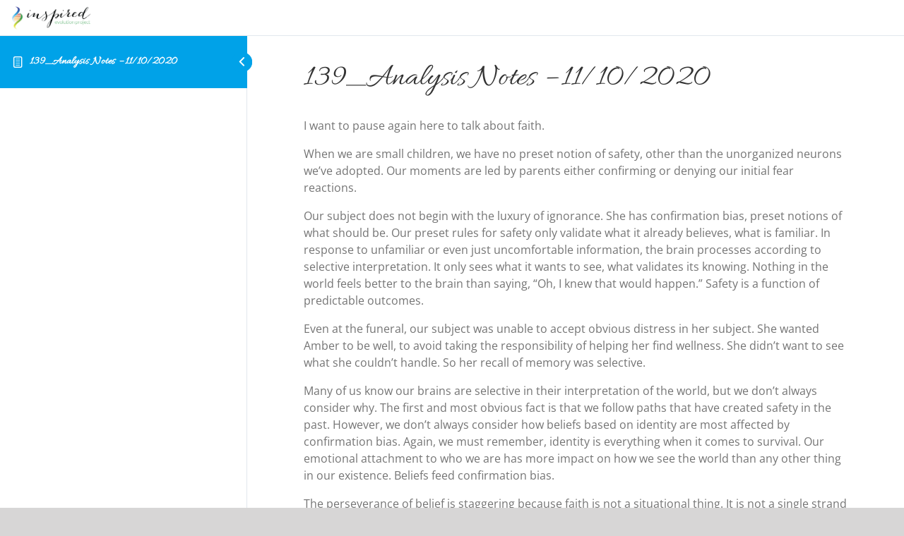

--- FILE ---
content_type: text/html; charset=UTF-8
request_url: https://inspiredevolutionproject.com/lessons/139_analysis-notes-11-10-2020/
body_size: 11738
content:
<!DOCTYPE html><html lang="en-US" prefix="og: http://ogp.me/ns# fb: http://ogp.me/ns/fb#" prefix="og: http://ogp.me/ns#"><head><script data-no-optimize="1">var litespeed_docref=sessionStorage.getItem("litespeed_docref");litespeed_docref&&(Object.defineProperty(document,"referrer",{get:function(){return litespeed_docref}}),sessionStorage.removeItem("litespeed_docref"));</script> <meta charset="UTF-8"><title>139_Analysis Notes - 11/10/2020 &#124; The Inspired Evolution Project</title><meta name="robots" content="index,follow"><meta name="googlebot" content="index,follow,max-snippet:-1,max-image-preview:large,max-video-preview:-1"><meta name="bingbot" content="index,follow,max-snippet:-1,max-image-preview:large,max-video-preview:-1"><meta name="description" content="I want to pause again here to talk about faith. When we are small children, we have no preset notion of safety, other than the unorganized neurons we’ve adopted. Our moments are led by parents either confirming or denying our initial fear reactions. Our subject does not begin with the luxury of ignorance. She has" /><link rel="canonical" href="https://inspiredevolutionproject.com/lessons/139_analysis-notes-11-10-2020/" /><link rel="alternate" type="application/rss+xml" href="https://inspiredevolutionproject.com/sitemap.xml" /><meta property="og:url" content="https://inspiredevolutionproject.com/lessons/139_analysis-notes-11-10-2020/" /><meta property="og:title" content="139_Analysis Notes - 11/10/2020 &#124; The Inspired Evolution Project" /><meta property="og:description" content="I want to pause again here to talk about faith. When we are small children, we have no preset notion of safety, other than the unorganized neurons we’ve adopted. Our moments are led by parents e" /><meta property="og:type" content="website" /><meta property="og:site_name" content="The Inspired Evolution Project" /><meta property="og:locale" content="en_US" /><meta property="twitter:url" content="https://inspiredevolutionproject.com/lessons/139_analysis-notes-11-10-2020/" /><meta property="twitter:title" content="139_Analysis Notes - 11/10/2020 &#124; The Inspired Evolution Project" /><meta property="twitter:description" content="I want to pause again here to talk about faith. When we are small children, we have no preset notion of safety, other than the unorganized neurons we’ve adopted. Our moments are led by parents either confirming or denying our initial fear reactions. Our subject does not begin w" /><meta property="twitter:domain" content="The Inspired Evolution Project" /><meta property="twitter:card" content="summary_large_image" /><meta property="twitter:creator" content="@twitter" /><meta property="twitter:site" content="@twitter" /> <script type="litespeed/javascript" data-src='https://www.googletagmanager.com/gtag/js?id=G-YNY4FSCY0K'></script><script type="litespeed/javascript">window.dataLayer=window.dataLayer||[];function gtag(){dataLayer.push(arguments)}gtag('js',new Date());gtag('config','G-YNY4FSCY0K')</script> <script type="application/ld+json">{"@context":"https://schema.org","@graph":[{"@type":"WebSite","@id":"https://inspiredevolutionproject.com/lessons/139_analysis-notes-11-10-2020/#website","url":"https://inspiredevolutionproject.com/lessons/139_analysis-notes-11-10-2020/","name":"139_Analysis Notes - 11/10/2020  | The Inspired Evolution Project","headline":"I want to pause again here to talk about faith. When we are small children, we have no preset notion of safety, other than the unorganized neurons we\u2019ve adopted. Our moments are led by parents either confirming or denying our initial fear reactions. Our subject does not begin with the luxury of ignorance. She has","mainEntityOfPage":{"@type":"WebPage","url":"https://inspiredevolutionproject.com/lessons/139_analysis-notes-11-10-2020/"},"datePublished":"2021-01-06T12:21:14+00:00","dateModified":"2021-01-06T12:23:55+00:00","potentialAction":{"@type":"SearchAction","target":"https://inspiredevolutionproject.com/?s={search_term_string}","query-input":"required name=search_term_string"},"author":{"@type":"Person","@id":"https://inspiredevolutionproject.com/author/linda/#person","url":"https://inspiredevolutionproject.com/author/linda/","name":"Linda Forrest"},"publisher":{"@type":"Organization","@id":"https://inspiredevolutionproject.com/lessons/139_analysis-notes-11-10-2020/#Organization","url":"https://inspiredevolutionproject.com/lessons/139_analysis-notes-11-10-2020/","name":"The Inspired Evolution Project","sameAs":["https://twitter.com/twitter"]}}]}</script> <meta name="viewport" content="width=device-width, initial-scale=1"><link rel="profile" href="http://gmpg.org/xfn/11"><meta name="author" content="Linda Forrest"/><link rel='dns-prefetch' href='//stats.wp.com' /><link rel='dns-prefetch' href='//www.googletagmanager.com' /><link rel='dns-prefetch' href='//v0.wordpress.com' /><link rel='dns-prefetch' href='//cdn.theinspiredevolutionproject.com' /><link rel="alternate" type="application/rss+xml" title="The Inspired Evolution Project &raquo; Feed" href="https://inspiredevolutionproject.com/feed/" /><link rel="alternate" type="application/rss+xml" title="The Inspired Evolution Project &raquo; Comments Feed" href="https://inspiredevolutionproject.com/comments/feed/" /><link rel="alternate" type="text/calendar" title="The Inspired Evolution Project &raquo; iCal Feed" href="https://inspiredevolutionproject.com/events/?ical=1" /><link rel="shortcut icon" href="https://inspiredevolutionproject.com/wp-content/uploads/2019/05/favicon.ico" type="image/x-icon" /><link rel="apple-touch-icon" sizes="180x180" href="https://inspiredevolutionproject.com/wp-content/uploads/2019/05/apple-icon-114x114.png"><link rel="icon" sizes="192x192" href="https://inspiredevolutionproject.com/wp-content/uploads/2019/05/apple-icon-57x57.png"><meta name="msapplication-TileImage" content="https://inspiredevolutionproject.com/wp-content/uploads/2019/05/apple-icon-72x72.png"><link data-optimized="2" rel="stylesheet" href="https://inspiredevolutionproject.com/wp-content/litespeed/css/d095d04e4b9da75ebaeec9eb8ebcc9ea.css?ver=ede07" /> <script type="litespeed/javascript" data-src="https://inspiredevolutionproject.com/wp-includes/js/jquery/jquery.min.js" id="jquery-core-js"></script> <script type="text/javascript" src="https://stats.wp.com/s-202603.js" id="woocommerce-analytics-js" defer="defer" data-wp-strategy="defer"></script> 
 <script type="litespeed/javascript" data-src="https://www.googletagmanager.com/gtag/js?id=GT-KDQFXWV" id="google_gtagjs-js"></script> <script id="google_gtagjs-js-after" type="litespeed/javascript">window.dataLayer=window.dataLayer||[];function gtag(){dataLayer.push(arguments)}
gtag("set","linker",{"domains":["inspiredevolutionproject.com"]});gtag("js",new Date());gtag("set","developer_id.dZTNiMT",!0);gtag("config","GT-KDQFXWV")</script> <link rel="alternate" title="oEmbed (JSON)" type="application/json+oembed" href="https://inspiredevolutionproject.com/wp-json/oembed/1.0/embed?url=https%3A%2F%2Finspiredevolutionproject.com%2Flessons%2F139_analysis-notes-11-10-2020%2F" /><link rel="alternate" title="oEmbed (XML)" type="text/xml+oembed" href="https://inspiredevolutionproject.com/wp-json/oembed/1.0/embed?url=https%3A%2F%2Finspiredevolutionproject.com%2Flessons%2F139_analysis-notes-11-10-2020%2F&#038;format=xml" /><meta name="generator" content="Site Kit by Google 1.161.0" /> <script type="litespeed/javascript" data-src="https://www.googletagmanager.com/gtag/js?id=G-YNY4FSCY0K"></script> <script type="litespeed/javascript">window.dataLayer=window.dataLayer||[];function gtag(){dataLayer.push(arguments)}
gtag('js',new Date());gtag('config','G-YNY4FSCY0K')</script> <meta name="tec-api-version" content="v1"><meta name="tec-api-origin" content="https://inspiredevolutionproject.com"><link rel="alternate" href="https://inspiredevolutionproject.com/wp-json/tribe/events/v1/" />
<noscript><style>.woocommerce-product-gallery{ opacity: 1 !important; }</style></noscript><meta name="google-site-verification" content="tFvjm3o5etErl16d5sxIMH6sn6RGXv5Gx3se8LWnUrU"></head><body class="wp-singular sfwd-lessons-template-default single single-sfwd-lessons postid-11489 wp-theme-Avada theme-Avada woocommerce-no-js tribe-no-js has-sidebar fusion-image-hovers fusion-pagination-sizing fusion-button_type-flat fusion-button_span-no fusion-button_gradient-linear avada-image-rollover-circle-yes avada-image-rollover-yes avada-image-rollover-direction-left fusion-has-button-gradient ld-in-focus-mode fusion-body ltr fusion-sticky-header no-mobile-slidingbar no-mobile-totop avada-has-rev-slider-styles fusion-disable-outline fusion-sub-menu-fade mobile-logo-pos-left layout-wide-mode avada-has-boxed-modal-shadow-none layout-scroll-offset-full avada-has-zero-margin-offset-top fusion-top-header menu-text-align-center fusion-woo-product-design-classic fusion-woo-shop-page-columns-4 fusion-woo-related-columns-4 fusion-woo-archive-page-columns-3 avada-has-woo-gallery-disabled woo-sale-badge-circle woo-outofstock-badge-top_bar mobile-menu-design-modern fusion-show-pagination-text fusion-header-layout-v1 avada-responsive avada-footer-fx-none avada-menu-highlight-style-textcolor fusion-search-form-classic fusion-main-menu-search-dropdown fusion-avatar-square avada-sticky-shrinkage avada-dropdown-styles avada-blog-layout-large avada-blog-archive-layout-large avada-ec-not-100-width avada-ec-meta-layout-sidebar avada-header-shadow-yes avada-menu-icon-position-left avada-has-megamenu-shadow avada-has-mainmenu-dropdown-divider avada-has-header-100-width avada-has-mobile-menu-search avada-has-main-nav-search-icon avada-has-breadcrumb-mobile-hidden avada-has-titlebar-hide avada-has-pagination-width_height avada-flyout-menu-direction-fade avada-has-blocks avada-ec-views-v2 learndash-cpt learndash-cpt-sfwd-lessons learndash-template-ld30 learndash-cpt-sfwd-lessons-11489-current learndash-embed-responsive"><div class="learndash-wrapper"><div class="ld-focus ld-focus-initial-transition  ld-focus-position-default"><div class="ld-focus-sidebar"><div class="ld-course-navigation-heading">
<span class="ld-focus-sidebar-trigger">
<span class="ld-icon ld-icon-arrow-left"></span>
</span><h3>
<a href="https://inspiredevolutionproject.com/lessons/139_analysis-notes-11-10-2020/" id="ld-focus-mode-course-heading">
<span class="ld-icon ld-icon-content"></span>
139_Analysis Notes &#8211; 11/10/2020			</a></h3></div><div class="ld-focus-sidebar-wrapper"><div class="ld-course-navigation"><div class="ld-course-navigation-list"><div class="ld-lesson-navigation"><div class="ld-lesson-items" id="ld-lesson-list-0"></div></div></div></div></div></div><div class="ld-focus-main"><div class="ld-focus-header"><div class="ld-mobile-nav">
<a href="#" class="ld-trigger-mobile-nav" aria-label="Menu">
<span class="bar-1"></span>
<span class="bar-2"></span>
<span class="bar-3"></span>
</a></div><div class="ld-brand-logo">
<a href="https://inspiredevolutionproject.com"><img data-lazyloaded="1" src="[data-uri]" width="250" height="75" data-src="https://inspiredevolutionproject.com/wp-content/uploads/2019/05/InspiredEvolution-Sticky.png" alt="" /></a></div><div class="ld-content-actions"><div class="ld-content-action ld-empty"></div></div></div><div class="ld-focus-content"><h1>139_Analysis Notes &#8211; 11/10/2020</h1><div class="learndash learndash_post_sfwd-lessons user_has_no_access"  id="learndash_post_11489"><div class="learndash-wrapper"><div class="ld-tabs ld-tab-count-1"><div class="ld-tabs-content"><div role="tabpanel" tabindex="0" aria-labelledby="content" class="ld-tab-content ld-visible" id="ld-tab-content-11489"><p>I want to pause again here to talk about faith.</p><p>When we are small children, we have no preset notion of safety, other than the unorganized neurons we’ve adopted. Our moments are led by parents either confirming or denying our initial fear reactions.&nbsp;</p><p>Our subject does not begin with the luxury of ignorance. She has confirmation bias, preset notions of what should be. Our preset rules for safety only validate what it already believes, what is familiar. In response to unfamiliar or even just uncomfortable information, the brain processes according to selective interpretation. It only sees what it wants to see, what validates its knowing. Nothing in the world feels better to the brain than saying, “Oh, I knew that would happen.” Safety is a function of predictable outcomes.</p><p>Even at the funeral, our subject was unable to accept obvious distress in her subject. She wanted Amber to be well, to avoid taking the responsibility of helping her find wellness. She didn’t want to see what she couldn’t handle. So her recall of memory was selective.&nbsp;</p><p>Many of us know our brains are selective in their interpretation of the world, but we don’t always consider why. The first and most obvious fact is that we follow paths that have created safety in the past. However, we don’t always consider how beliefs based on identity are most affected by confirmation bias. Again, we must remember, identity is everything when it comes to survival. Our emotional attachment to who we are has more impact on how we see the world than any other thing in our existence. Beliefs feed confirmation bias.</p><p>The perseverance of belief is staggering because faith is not a situational thing. It is not a single strand of thought. It is the underlying network that organizes thought. Pull one thread, and the whole thing can unravel. Having an existential crisis can be one of the most dangerous and yet rewarding experiences of human existence. When belief systems fall apart, a whole universe of new possibilities is born.</p><p>One of the most obvious signs that we are making decisions based on confirmation biases is the desire to drive our heels into the ground. From the moment our subject connected with Amber at the funeral, she became doggedly determined to insist ‘she is fine.’ So, what fear drove the stimulation of her bias? Acceptance.</p><p>Our subject has finally stepped into the community that has shunned her. This is the only alternate she can see to her family of origin. Her neighborhood growing up was seventy to eighty percent Mormon influence and ten percent criminal. She couldn’t see the ten to twenty percent that sat quietly between the two. There was the upstanding, honest neighbor and the shameful, violent, overtly sexual home. She only saw the two.</p><p>She is stepping into a new environment she had been craving. So, she began establishing ground rules based on her experiences growing up to find her footing. This world she saw as perfect, and she was the lesser being trying to be loved by it. She would do anything to be accepted. So, she could not accept being the person who bore terrible news. She had too many times been killed as a messenger to do that. The cost of being wrong is too great.</p><p>This situation creates a dilemma. To challenge confirmation biases, we must be willing to be wrong. It is fundamental to growth, but the cost of being mistaken for her is too great. So, she will mitigate potential loss. Again, the primal brain does not measure its decisions by potential gain. It measures them by the risk of loss. Even her desire to expand is because she knows she will die if she does not.&nbsp;</p><p>So, she has one part of her brain saying, don’t give up anything, and the other part saying, ‘You will need to abandon everything to grow. This sacrifice isn’t just a loss of security. It’s a loss of identity, and though it may seem nominal, it also threatens a loss of community. Above all else, the potential of losing her community is the priority. For the primal mind, social groups are the priority. Without them, we die.</p><p>So,&nbsp; here is our subject, abandoning her identity, wisdom, and social group to take a leap of faith, to join a community that has never accepted her. The only thing driving her leap is the gentle voice she hears accompanied by the tug of her shoulders. It is only by this more rational voice in her head that she can take this tremendous leap.</p></div></div></div></div></div></div></div></div></div><script type="speculationrules">{"prefetch":[{"source":"document","where":{"and":[{"href_matches":"\/*"},{"not":{"href_matches":["\/wp-*.php","\/wp-admin\/*","\/wp-content\/uploads\/*","\/wp-content\/*","\/wp-content\/plugins\/*","\/wp-content\/themes\/Avada\/*","\/*\\?(.+)"]}},{"not":{"selector_matches":"a[rel~=\"nofollow\"]"}},{"not":{"selector_matches":".no-prefetch, .no-prefetch a"}}]},"eagerness":"conservative"}]}</script> <div class="wppopups-whole" style="display: none"></div><div class="learndash-wrapper learndash-wrapper-login-modal ld-modal-closed"><div class="ld-modal ld-login-modal ld-can-register"><span class="ld-modal-closer ld-icon ld-icon-delete"></span><div class="ld-login-modal-login"><div class="ld-login-modal-wrapper"><div class="ld-modal-heading">
Login</div><div class="ld-modal-text">
Accessing this course requires a login. Please enter your credentials below!</div><div class="ld-login-modal-form"><form name="loginform" id="loginform" action="https://inspiredevolutionproject.com/wp-login.php" method="post"><input id="learndash-login-form" type="hidden" name="learndash-login-form" value="6ddc39101a" /><p class="login-username">
<label for="user_login">Username or Email Address</label>
<input type="text" name="log" id="user_login" autocomplete="username" class="input" value="" size="20" /></p><p class="login-password">
<label for="user_pass">Password</label>
<input type="password" name="pwd" id="user_pass" autocomplete="current-password" spellcheck="false" class="input" value="" size="20" /></p><p class="login-remember"><label><input name="rememberme" type="checkbox" id="rememberme" value="forever" /> Remember Me</label></p><p class="login-submit">
<input type="submit" name="wp-submit" id="wp-submit" class="button button-primary" value="Log In" />
<input type="hidden" name="redirect_to" value="/lessons/139_analysis-notes-11-10-2020/" /></p></form>				<a class="ld-forgot-password-link" href="https://inspiredevolutionproject.com/my-account/">Lost Your Password?</a><div class="ld-login-modal-branding">
<img data-lazyloaded="1" src="[data-uri]" width="250" height="75" data-src="https://inspiredevolutionproject.com/wp-content/uploads/2019/05/InspiredEvolution-Sticky.png" alt=""></div></div></div></div><div class="ld-login-modal-register"><div class="ld-login-modal-wrapper"><div class="ld-content"><div class="ld-modal-heading">
Register</div><div class="ld-modal-text">Don&#039;t have an account? Register one!</div>
<a href="https://inspiredevolutionproject.com/my-account/" class="ld-button ld-button-reverse ">Register an Account</a></div></div></div></div></div> <script id="jetpack-stats-js-before" type="litespeed/javascript">_stq=window._stq||[];_stq.push(["view",JSON.parse("{\"v\":\"ext\",\"blog\":\"223648770\",\"post\":\"11489\",\"tz\":\"-7\",\"srv\":\"inspiredevolutionproject.com\",\"j\":\"1:15.0\"}")]);_stq.push(["clickTrackerInit","223648770","11489"])</script> <script type="text/javascript" src="https://stats.wp.com/e-202603.js" id="jetpack-stats-js" defer="defer" data-wp-strategy="defer"></script>  <script data-no-optimize="1">window.lazyLoadOptions=Object.assign({},{threshold:300},window.lazyLoadOptions||{});!function(t,e){"object"==typeof exports&&"undefined"!=typeof module?module.exports=e():"function"==typeof define&&define.amd?define(e):(t="undefined"!=typeof globalThis?globalThis:t||self).LazyLoad=e()}(this,function(){"use strict";function e(){return(e=Object.assign||function(t){for(var e=1;e<arguments.length;e++){var n,a=arguments[e];for(n in a)Object.prototype.hasOwnProperty.call(a,n)&&(t[n]=a[n])}return t}).apply(this,arguments)}function o(t){return e({},at,t)}function l(t,e){return t.getAttribute(gt+e)}function c(t){return l(t,vt)}function s(t,e){return function(t,e,n){e=gt+e;null!==n?t.setAttribute(e,n):t.removeAttribute(e)}(t,vt,e)}function i(t){return s(t,null),0}function r(t){return null===c(t)}function u(t){return c(t)===_t}function d(t,e,n,a){t&&(void 0===a?void 0===n?t(e):t(e,n):t(e,n,a))}function f(t,e){et?t.classList.add(e):t.className+=(t.className?" ":"")+e}function _(t,e){et?t.classList.remove(e):t.className=t.className.replace(new RegExp("(^|\\s+)"+e+"(\\s+|$)")," ").replace(/^\s+/,"").replace(/\s+$/,"")}function g(t){return t.llTempImage}function v(t,e){!e||(e=e._observer)&&e.unobserve(t)}function b(t,e){t&&(t.loadingCount+=e)}function p(t,e){t&&(t.toLoadCount=e)}function n(t){for(var e,n=[],a=0;e=t.children[a];a+=1)"SOURCE"===e.tagName&&n.push(e);return n}function h(t,e){(t=t.parentNode)&&"PICTURE"===t.tagName&&n(t).forEach(e)}function a(t,e){n(t).forEach(e)}function m(t){return!!t[lt]}function E(t){return t[lt]}function I(t){return delete t[lt]}function y(e,t){var n;m(e)||(n={},t.forEach(function(t){n[t]=e.getAttribute(t)}),e[lt]=n)}function L(a,t){var o;m(a)&&(o=E(a),t.forEach(function(t){var e,n;e=a,(t=o[n=t])?e.setAttribute(n,t):e.removeAttribute(n)}))}function k(t,e,n){f(t,e.class_loading),s(t,st),n&&(b(n,1),d(e.callback_loading,t,n))}function A(t,e,n){n&&t.setAttribute(e,n)}function O(t,e){A(t,rt,l(t,e.data_sizes)),A(t,it,l(t,e.data_srcset)),A(t,ot,l(t,e.data_src))}function w(t,e,n){var a=l(t,e.data_bg_multi),o=l(t,e.data_bg_multi_hidpi);(a=nt&&o?o:a)&&(t.style.backgroundImage=a,n=n,f(t=t,(e=e).class_applied),s(t,dt),n&&(e.unobserve_completed&&v(t,e),d(e.callback_applied,t,n)))}function x(t,e){!e||0<e.loadingCount||0<e.toLoadCount||d(t.callback_finish,e)}function M(t,e,n){t.addEventListener(e,n),t.llEvLisnrs[e]=n}function N(t){return!!t.llEvLisnrs}function z(t){if(N(t)){var e,n,a=t.llEvLisnrs;for(e in a){var o=a[e];n=e,o=o,t.removeEventListener(n,o)}delete t.llEvLisnrs}}function C(t,e,n){var a;delete t.llTempImage,b(n,-1),(a=n)&&--a.toLoadCount,_(t,e.class_loading),e.unobserve_completed&&v(t,n)}function R(i,r,c){var l=g(i)||i;N(l)||function(t,e,n){N(t)||(t.llEvLisnrs={});var a="VIDEO"===t.tagName?"loadeddata":"load";M(t,a,e),M(t,"error",n)}(l,function(t){var e,n,a,o;n=r,a=c,o=u(e=i),C(e,n,a),f(e,n.class_loaded),s(e,ut),d(n.callback_loaded,e,a),o||x(n,a),z(l)},function(t){var e,n,a,o;n=r,a=c,o=u(e=i),C(e,n,a),f(e,n.class_error),s(e,ft),d(n.callback_error,e,a),o||x(n,a),z(l)})}function T(t,e,n){var a,o,i,r,c;t.llTempImage=document.createElement("IMG"),R(t,e,n),m(c=t)||(c[lt]={backgroundImage:c.style.backgroundImage}),i=n,r=l(a=t,(o=e).data_bg),c=l(a,o.data_bg_hidpi),(r=nt&&c?c:r)&&(a.style.backgroundImage='url("'.concat(r,'")'),g(a).setAttribute(ot,r),k(a,o,i)),w(t,e,n)}function G(t,e,n){var a;R(t,e,n),a=e,e=n,(t=Et[(n=t).tagName])&&(t(n,a),k(n,a,e))}function D(t,e,n){var a;a=t,(-1<It.indexOf(a.tagName)?G:T)(t,e,n)}function S(t,e,n){var a;t.setAttribute("loading","lazy"),R(t,e,n),a=e,(e=Et[(n=t).tagName])&&e(n,a),s(t,_t)}function V(t){t.removeAttribute(ot),t.removeAttribute(it),t.removeAttribute(rt)}function j(t){h(t,function(t){L(t,mt)}),L(t,mt)}function F(t){var e;(e=yt[t.tagName])?e(t):m(e=t)&&(t=E(e),e.style.backgroundImage=t.backgroundImage)}function P(t,e){var n;F(t),n=e,r(e=t)||u(e)||(_(e,n.class_entered),_(e,n.class_exited),_(e,n.class_applied),_(e,n.class_loading),_(e,n.class_loaded),_(e,n.class_error)),i(t),I(t)}function U(t,e,n,a){var o;n.cancel_on_exit&&(c(t)!==st||"IMG"===t.tagName&&(z(t),h(o=t,function(t){V(t)}),V(o),j(t),_(t,n.class_loading),b(a,-1),i(t),d(n.callback_cancel,t,e,a)))}function $(t,e,n,a){var o,i,r=(i=t,0<=bt.indexOf(c(i)));s(t,"entered"),f(t,n.class_entered),_(t,n.class_exited),o=t,i=a,n.unobserve_entered&&v(o,i),d(n.callback_enter,t,e,a),r||D(t,n,a)}function q(t){return t.use_native&&"loading"in HTMLImageElement.prototype}function H(t,o,i){t.forEach(function(t){return(a=t).isIntersecting||0<a.intersectionRatio?$(t.target,t,o,i):(e=t.target,n=t,a=o,t=i,void(r(e)||(f(e,a.class_exited),U(e,n,a,t),d(a.callback_exit,e,n,t))));var e,n,a})}function B(e,n){var t;tt&&!q(e)&&(n._observer=new IntersectionObserver(function(t){H(t,e,n)},{root:(t=e).container===document?null:t.container,rootMargin:t.thresholds||t.threshold+"px"}))}function J(t){return Array.prototype.slice.call(t)}function K(t){return t.container.querySelectorAll(t.elements_selector)}function Q(t){return c(t)===ft}function W(t,e){return e=t||K(e),J(e).filter(r)}function X(e,t){var n;(n=K(e),J(n).filter(Q)).forEach(function(t){_(t,e.class_error),i(t)}),t.update()}function t(t,e){var n,a,t=o(t);this._settings=t,this.loadingCount=0,B(t,this),n=t,a=this,Y&&window.addEventListener("online",function(){X(n,a)}),this.update(e)}var Y="undefined"!=typeof window,Z=Y&&!("onscroll"in window)||"undefined"!=typeof navigator&&/(gle|ing|ro)bot|crawl|spider/i.test(navigator.userAgent),tt=Y&&"IntersectionObserver"in window,et=Y&&"classList"in document.createElement("p"),nt=Y&&1<window.devicePixelRatio,at={elements_selector:".lazy",container:Z||Y?document:null,threshold:300,thresholds:null,data_src:"src",data_srcset:"srcset",data_sizes:"sizes",data_bg:"bg",data_bg_hidpi:"bg-hidpi",data_bg_multi:"bg-multi",data_bg_multi_hidpi:"bg-multi-hidpi",data_poster:"poster",class_applied:"applied",class_loading:"litespeed-loading",class_loaded:"litespeed-loaded",class_error:"error",class_entered:"entered",class_exited:"exited",unobserve_completed:!0,unobserve_entered:!1,cancel_on_exit:!0,callback_enter:null,callback_exit:null,callback_applied:null,callback_loading:null,callback_loaded:null,callback_error:null,callback_finish:null,callback_cancel:null,use_native:!1},ot="src",it="srcset",rt="sizes",ct="poster",lt="llOriginalAttrs",st="loading",ut="loaded",dt="applied",ft="error",_t="native",gt="data-",vt="ll-status",bt=[st,ut,dt,ft],pt=[ot],ht=[ot,ct],mt=[ot,it,rt],Et={IMG:function(t,e){h(t,function(t){y(t,mt),O(t,e)}),y(t,mt),O(t,e)},IFRAME:function(t,e){y(t,pt),A(t,ot,l(t,e.data_src))},VIDEO:function(t,e){a(t,function(t){y(t,pt),A(t,ot,l(t,e.data_src))}),y(t,ht),A(t,ct,l(t,e.data_poster)),A(t,ot,l(t,e.data_src)),t.load()}},It=["IMG","IFRAME","VIDEO"],yt={IMG:j,IFRAME:function(t){L(t,pt)},VIDEO:function(t){a(t,function(t){L(t,pt)}),L(t,ht),t.load()}},Lt=["IMG","IFRAME","VIDEO"];return t.prototype={update:function(t){var e,n,a,o=this._settings,i=W(t,o);{if(p(this,i.length),!Z&&tt)return q(o)?(e=o,n=this,i.forEach(function(t){-1!==Lt.indexOf(t.tagName)&&S(t,e,n)}),void p(n,0)):(t=this._observer,o=i,t.disconnect(),a=t,void o.forEach(function(t){a.observe(t)}));this.loadAll(i)}},destroy:function(){this._observer&&this._observer.disconnect(),K(this._settings).forEach(function(t){I(t)}),delete this._observer,delete this._settings,delete this.loadingCount,delete this.toLoadCount},loadAll:function(t){var e=this,n=this._settings;W(t,n).forEach(function(t){v(t,e),D(t,n,e)})},restoreAll:function(){var e=this._settings;K(e).forEach(function(t){P(t,e)})}},t.load=function(t,e){e=o(e);D(t,e)},t.resetStatus=function(t){i(t)},t}),function(t,e){"use strict";function n(){e.body.classList.add("litespeed_lazyloaded")}function a(){console.log("[LiteSpeed] Start Lazy Load"),o=new LazyLoad(Object.assign({},t.lazyLoadOptions||{},{elements_selector:"[data-lazyloaded]",callback_finish:n})),i=function(){o.update()},t.MutationObserver&&new MutationObserver(i).observe(e.documentElement,{childList:!0,subtree:!0,attributes:!0})}var o,i;t.addEventListener?t.addEventListener("load",a,!1):t.attachEvent("onload",a)}(window,document);</script><script data-no-optimize="1">window.litespeed_ui_events=window.litespeed_ui_events||["mouseover","click","keydown","wheel","touchmove","touchstart"];var urlCreator=window.URL||window.webkitURL;function litespeed_load_delayed_js_force(){console.log("[LiteSpeed] Start Load JS Delayed"),litespeed_ui_events.forEach(e=>{window.removeEventListener(e,litespeed_load_delayed_js_force,{passive:!0})}),document.querySelectorAll("iframe[data-litespeed-src]").forEach(e=>{e.setAttribute("src",e.getAttribute("data-litespeed-src"))}),"loading"==document.readyState?window.addEventListener("DOMContentLoaded",litespeed_load_delayed_js):litespeed_load_delayed_js()}litespeed_ui_events.forEach(e=>{window.addEventListener(e,litespeed_load_delayed_js_force,{passive:!0})});async function litespeed_load_delayed_js(){let t=[];for(var d in document.querySelectorAll('script[type="litespeed/javascript"]').forEach(e=>{t.push(e)}),t)await new Promise(e=>litespeed_load_one(t[d],e));document.dispatchEvent(new Event("DOMContentLiteSpeedLoaded")),window.dispatchEvent(new Event("DOMContentLiteSpeedLoaded"))}function litespeed_load_one(t,e){console.log("[LiteSpeed] Load ",t);var d=document.createElement("script");d.addEventListener("load",e),d.addEventListener("error",e),t.getAttributeNames().forEach(e=>{"type"!=e&&d.setAttribute("data-src"==e?"src":e,t.getAttribute(e))});let a=!(d.type="text/javascript");!d.src&&t.textContent&&(d.src=litespeed_inline2src(t.textContent),a=!0),t.after(d),t.remove(),a&&e()}function litespeed_inline2src(t){try{var d=urlCreator.createObjectURL(new Blob([t.replace(/^(?:<!--)?(.*?)(?:-->)?$/gm,"$1")],{type:"text/javascript"}))}catch(e){d="data:text/javascript;base64,"+btoa(t.replace(/^(?:<!--)?(.*?)(?:-->)?$/gm,"$1"))}return d}</script><script data-no-optimize="1">var litespeed_vary=document.cookie.replace(/(?:(?:^|.*;\s*)_lscache_vary\s*\=\s*([^;]*).*$)|^.*$/,"");litespeed_vary||fetch("/wp-content/plugins/litespeed-cache/guest.vary.php",{method:"POST",cache:"no-cache",redirect:"follow"}).then(e=>e.json()).then(e=>{console.log(e),e.hasOwnProperty("reload")&&"yes"==e.reload&&(sessionStorage.setItem("litespeed_docref",document.referrer),window.location.reload(!0))});</script><script data-optimized="1" type="litespeed/javascript" data-src="https://inspiredevolutionproject.com/wp-content/litespeed/js/522d744496e489d71be6f9a65264050b.js?ver=ede07"></script></body></html>
<!-- Page optimized by LiteSpeed Cache @2026-01-16 13:02:49 -->

<!-- Page cached by LiteSpeed Cache 7.6.2 on 2026-01-16 13:02:48 -->
<!-- X-LiteSpeed-Cache-Control: public,max-age=604800 -->
<!-- Full varies: +webp -->
<!-- X-LiteSpeed-Tag: cc5_sfwd-lessons,cc5_URL./lessons/139_analysis-notes-11-10-2020/,cc5_Po.11489,cc5_guest,cc5_ -->
<!-- Object Cache  [total] 14770 [hit_incall] 14392 [hit] 0 [miss_incall] 30 [miss] 348 [set] 346 -->
<!-- Guest Mode -->
<!-- QUIC.cloud UCSS in queue -->